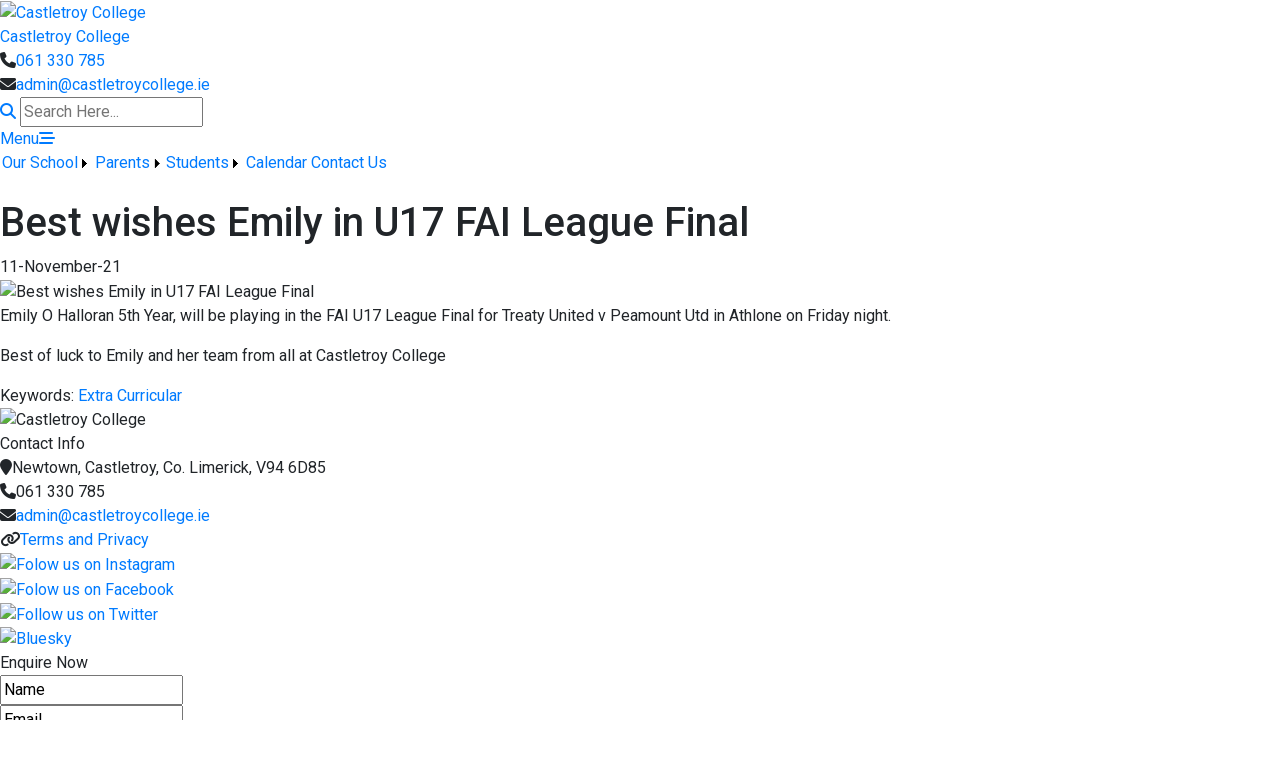

--- FILE ---
content_type: text/html; charset=utf-8
request_url: https://www.castletroycollege.ie/News/Best-wishes-Emily-in-U17-FAI-League-Final/55531/Index.html
body_size: 24267
content:


<!DOCTYPE html>

<html xmlns="http://www.w3.org/1999/xhtml">
<head><title>
	Best wishes Emily in U17 FAI League Final | Castletroy College
</title><script async src="https://www.googletagmanager.com/gtag/js?id=G-8TR26TGQ58"></script>
<script>
  window.dataLayer = window.dataLayer || [];
  function gtag(){dataLayer.push(arguments);}
  gtag('js', new Date());

  gtag('config', 'G-8TR26TGQ58');
</script><!-- Mobile viewport optimisation -->
<meta name="viewport" content="width=device-width, initial-scale=1.0, minimum-scale=1.0, maximum-scale=1.0, user-scalable=no" /><meta name="owner" content="info@castletroycollege.ie" /><meta name="author" content="Castletroy College" /><meta http-equiv="content-language" content="English" /><meta http-equiv="Content-Type" content="text/html; charset=UTF-8" /><meta name="rating" content="General" /><meta name="description" /><meta name="news_keywords" content="Extra Curricular, " /><meta name="google-site-verification" /><meta property="og:site_name" content="Castletroy College" /><meta property="og:url" content="/Article/Best-wishes-Emily-in-U17-FAI-League-Final/55531/Index.html" /><meta property="og:type" content="article" /><meta property="og:title" content="Best wishes Emily in U17 FAI League Final" /><meta property="og:image" content="/Images/Content/2021/315/Medium/jre_PHOTO20211111121833.jpg" /><meta property="og:description" /><meta property="fb:admins" /><meta property="fb:app_id" content="0" /><meta name="twitter:card" content="photo" /><meta name="twitter:image" content="/Images/Content/2021/315/Medium/jre_PHOTO20211111121833.jpg" /><meta name="twitter:creator" content="@CastletroyC" /><meta name="twitter:site" content="@CastletroyC" /><meta name="twitter:url" content="/Article/Best-wishes-Emily-in-U17-FAI-League-Final/55531/Index.html" /><meta name="twitter:description" /><meta name="twitter:title" content="Best wishes Emily in U17 FAI League Final" /><link rel="shortlink" /><link rel="icon" type="image/png" sizes="32x32" href="/Images/Site/favicon-32x32.png" /><link rel="icon" type="image/png" sizes="96x96" href="/Images/Site/favicon-96x96.png" /><link rel="icon" type="image/png" sizes="16x16" href="/Images/Site/favicon-16x16.png" /><meta name="application-name" content="castletroycollege.ie" /><meta name="msapplication-tooltip" content="castletroycollege.ie" /><meta name="msapplication-starturl" content="./" /><meta name="robots" content="index,follow" /><meta name="revisit-after" content="1 days" /><meta http-equiv="X-UA-Compatible" content="IE=9" />
    <script type="text/javascript">
        function googleTranslateElementInit() {
            new google.translate.TranslateElement({ pageLanguage: 'en' }, 'google_translate_element');
        }
    </script>
    <script type="text/javascript" src="//translate.google.com/translate_a/element.js?cb=googleTranslateElementInit"></script>
    <link href="//fonts.googleapis.com/css?family=Roboto:400,400i,500,600,700" type="text/css" rel="stylesheet" /><link href="https://maxcdn.bootstrapcdn.com/bootstrap/4.0.0/css/bootstrap.min.css" type="text/css" rel="stylesheet" /><link href="/Inc/Styles/Style1.css?d=639046076089866943" type="text/css" rel="stylesheet" /><script type="text/javascript" src="//ajax.googleapis.com/ajax/libs/jquery/1.9.1/jquery.min.js"></script><script type="text/javascript" src="/Inc/Scripts/Script1.js?d=639046076089866943" async=""></script><link href="https://cdnjs.cloudflare.com/ajax/libs/font-awesome/6.7.2/css/all.min.css" type="text/css" rel="stylesheet" />

    <script src="https://cdn.jsdelivr.net/npm/@splidejs/splide@4.1.4/dist/js/splide.min.js" integrity="sha256-FZsW7H2V5X9TGinSjjwYJ419Xka27I8XPDmWryGlWtw=" crossorigin="anonymous"></script>
    <link rel="stylesheet" href="https://cdn.jsdelivr.net/npm/@splidejs/splide@4.1.4/dist/css/splide.min.css" integrity="sha256-5uKiXEwbaQh9cgd2/5Vp6WmMnsUr3VZZw0a8rKnOKNU=" crossorigin="anonymous">
    <script type="text/javascript">var switchTo5x=true;</script>
    <script type="text/javascript" src="https://ws.sharethis.com/button/buttons.js"></script>
    <script type="text/javascript">stLight.options({ publisher: "ur-8c09f1ae-7e5-f741-2062-42196b96290d", doNotHash: false, doNotCopy: false, hashAddressBar: false });</script>

    <link type="text/css" rel="stylesheet" href="/Inc/Styles/Gallery/lightGallery.css" />
    
    <script type="text/javascript">
        $(document).ready(function() {
            $('#GalleryImages').lightGallery({
                thumbnail: true,
                download: false,
                fullScreen: false
            });
        });
        $(document).ready(function () {
            if ($('#image-slider').length) {
                var splide = new Splide('#image-slider', {
                    arrows: 'false',
                    heightRatio: 0.5,
                    autoplay: true,
                    interval: 2000,
                    rewind: true
                });
                splide.mount();
            }
        });
    </script>
    <style type="text/css">#MainWrapper { background-color:#fff; }</style>

<link href="/WebResource.axd?d=hcXDZhXiidgsQUtEo5iT3yxwWUQ-_HWJGZ7kUdR7QzdvOgMJLWpdIW6sNSRJ78SdDYF7s5A0-2GHUAiiBo9xwwLQa8OXqLh8JzfKm7X1L0hvkIHjgoNP9Qekf6UmBgU2-PgEzr5vpTRr02bZEL-8Y_wQiADqTmMD12cGBCKRJRk1&amp;t=637073576712378024" type="text/css" rel="stylesheet" /><style type="text/css">
	/* <![CDATA[ */
	#mnuMainMenu img.icon { border-style:none;vertical-align:middle; }
	#mnuMainMenu img.separator { border-style:none;display:block; }
	#mnuMainMenu img.horizontal-separator { border-style:none;vertical-align:middle; }
	#mnuMainMenu ul { list-style:none;margin:0;padding:0;width:auto; }
	#mnuMainMenu ul.dynamic { z-index:1; }
	#mnuMainMenu a { text-decoration:none;white-space:nowrap;display:block; }
	#mnuMainMenu a.static { padding-left:0.15em;padding-right:0.15em; }
	#mnuMainMenu a.popout { background-image:url("/WebResource.axd?d=YAYach_zykzn7tRotFpEUm3RSkfFdXDOn-pMD00oSncV4MxsT8REDPevMRVBCob8eHzVS9337MmfLQeuV_oKoH4kjO2EwBoN-dc-NJk1jI41&t=638901572248157332");background-repeat:no-repeat;background-position:right center;padding-right:14px; }
	#mnuMainMenu a.level1 { text-decoration:none;border-style:none; }
	#mnuMainMenu a.level2 { text-decoration:none;border-style:none; }
	/* ]]> */
</style></head>
<body>
    <div id="fb-root"></div>
    <form method="post" action="/News/Best-wishes-Emily-in-U17-FAI-League-Final/55531/Index.html" onsubmit="javascript:return WebForm_OnSubmit();" id="form1">
<div class="aspNetHidden">
<input type="hidden" name="__EVENTTARGET" id="__EVENTTARGET" value="" />
<input type="hidden" name="__EVENTARGUMENT" id="__EVENTARGUMENT" value="" />
<input type="hidden" name="__VIEWSTATE" id="__VIEWSTATE" value="6mpKDo1Ki5KE3oIrzkOqQAwRc8/s2h+mvSDRzfznnrYjrKECfmiobJod9nfGv+91POnQP7KfjowGzVTwOQHdkT9sCjzzmfBBsmLDuO3HGUcjF/dZNkVZirA1p+CsULYu9fpZuarxGkONkopLQM9KUnlRnxB/J4e88GrTtoDRLUTDt77EvAzbC8tF7lKoKCa+4nDQ0o/[base64]/ppFiNvAJCYO3E44SF2AFw8nhqsvJ1uw3RssMkULl4SPpTc4B+Vjt7pd7QtWBXpOIFasvV01JSI6jFA9PsECsSzSSSr1EiKPQwbugCryfTDzUu52mLPs1HI96Bbh8kwkI/nkZKsBOce9MhDOJGvEumd5aY5arhsYdVCZzI/mJDeVssbsd1NOOOov+Azge5Ys+6XROZCY+8ZG0aEJ0Y0EjU3K2bCzDltN86VmzmVKihkrcZ6fcEm/L4mmGxygVpZMutNOn0YnMumhK4MHy2Zmk0FDgw0uXXYadkU3/f3/ySmfhkXeyqOvZEQSCGwNjTd6y5l0U0szcMynIDlg1us5Rtfd85Y6fjj5G3yPZkTOGi8th/ciWVgfLcqADCVdy+685FRItK5AAjRE1VPmCXwaxKsmHqHd0T65B53MAhTBwiHWUHMi5FoxWpUdtoYlISPVAisyRwVlnMtac5WByvh1JBWWTbUxU7m4yAX/haEiC5xqwj8xw8a++qA5vd7YanBP0RzOvq61UVqRBFtUwg0XydOzZ5e0c83JnTQvYzNa12mcfyVYzFofeFihwjLyaWMhZRy0Vd+hF79HXGsSZbReIiwdzn3+UQ3DowpL1Uk9NuzqOC94lX+H31vaz7TR3G6WnSyATO8ar9dNorguu2wO6dLzcq11PagYBRH+e0u9+L+/PWLzoqJTjURFAgHt3lozyBp5yaoHQKEYpiZm+ATGEtAiul4Tov4KMIUsFm0U7p3Etb4d8NibJUx8jEtvmjhHn5TuYqKo6Sdcrxo4nUzJMzjptInXwDlDVESiXGxD/VL2SYVvKU9hlbAxaXPxdz5v6K81PebLcalV5fGdEZ0q5qNyUkVOnSw0JnAPi7jYLxME/04iwsABiqDxZXXC9lBCPfB1pySGYCDVoBB/sYb46815AaZRyHNJJTuttMVJwuxJwC+cwnFqAuoisKJBr0mm/OIoazDTyrkAtBYQ6xawFCxouvxIFWjpqNKbP6I/A2ciTj8g95wHzoluLgOMWsrbvTzwhk6Uigdb2ihWexUxe8zeUEwgh3ADOfB9/H12MW6mfFOl034DlGcfmGsZipY1fH6lROr6nMRi0jxZfmMUOJycP1lIkJ5pKZdc71qJeHDjVp3bVErLr6wWYoFNQOVGnaYR1s3t7HKay2gDVrfnZyt7eyPa3xRo1Y0u7XukBsEQm6AObt3aT9O/zS3tdyYc2Eut8q3IX41VGomA8RMoKl+Z2sLSVwCxJEiPjh8SA3ygA1b5hZ5Dui/vYnTdw53JlK0VTf8XUjZ3gV6B3jBJGmi4CnHIUfOJz2Jry0SGHdVNNQRuKgcDCojdSMoKiSBCwfHDC5DSResDtRnR7cDHAMRg1csR/[base64]/qsn4b85ER0KXwhHjFv8g9ay0fcdJemFuCNauBqV+mu1nzEJ5b/TPlrSYAqC5cRQjkd83b8DrnLiMHCAaiLM+r7oxLmyPC03AlLZXPQlCvHI6MTwBPqlRfQyPQSvBGczAgUT8dQ4+TgN+qihAssDZwRQ6iCBRCt0U7cheg3u/TA+02WFI2BKuUP0oZLIhbxaUKwpSLE55ndaxpZ8z7GKCwl3gfw1rNiV2E7hxE3tCso3flHrgfVVTnUdDKhGqg9ehoq2ioQbj4aqBH0Jy82/2URuZvoZNqx20bk1uBxQrUEvaEmsWr8gGgQiQtpRlUBCoV8k8V0JYXJW/[base64]/kpKyrtuhVUetDdNduDYJheJprGpxDXZHrgNLphiE5jc11x5l/[base64]/cpm+b+rOe2A/[base64]/[base64]/4toUR80nMffhZ0H8D8ZcebIEDvVWAuCrtQJKcBv0YfD7FktMFabC5hgkeBoxKXWGceubg/iIgwt++TurHOWU7azvEDIomIc7kZCWAPNh5/GMBa1oSCtdCN040sgg/0ar1tv71hP321dIrMW4cvNW3edYgptbE2wnW6Oj6MzaroLLNpzCQPu5v5pWe5FGshfSwdUfJPA34UUvA3XfaoTlE3XWk7e5aljYAqXmKPzvu1so6B99asAF0Nd7YfbJvnC9zQiVEc13cxi5PAkRNPwdiii4rbPY7of2/OYwTOMiGjslMn0/lPOZe1s4+rupaeXLYtY6IULTvFknixcnP7l3fsG9/SgArM6nDsPvKWN0jQdLLXzbcdrkXG1EaSPn0WhJn1iftXsS8lHq2FXCKBA6ogCB9S8U1A4hQPFeMYYEEuVD+/VcnlEel/Llz14xph2Xoi2KP9FuyTtr+T6LDzsV4I30p6QgOVQUKc1a2yI028BAeiebamR4AID9ig3bVzhRBbq8u1UfolvVZU/761e+YTHAPepkNC22UhZz+a8J5HSJYBmWeYIJJvFIOxOQTcKMOqsZ9C8OrzbCbhRx/VC/R59+06GvhapKzt2xEWvpsCTcV2COamj1KGf/AsQND3kxhjT7PhXdH0h2dtUoUOSS4m74fYxG4YKguIc/rAHWHzO4wVSDpTO2AdcObe8YNnBarrYAPTxwvOgWmY03LMBKw5UR9A0wkCJqU9HP6aVIwKz+WHIIjPXh/cc+9eXqSURrGqBTe+x+V2xb+n4XfGRMYXxCV2vdf9kez6YOuMa/rtWLPQd/h3MWQ7vKSAVrB2X+bOvYDaletGzNMYfK1FzdJIhnvN599/nSEX1LU3Yrg1YTTikDwrGHOKURhGBOmn9O9WLcPp0ivcoofB1299Ng8AaYYtYPT+rs6QDXDnLFR4omy7X01RFdnpOwgtCCkpKny2wxLVqeT0bFOw0doWqjq3YHmUEtAEgGBTZQG5KXCaNY7orocZmkmMDVAxFFqjDngbCTYBA6at+e86cW0sXo7IDDeu3Vj/m77VFM0ku4+e6s3mv4PwMKruWdq5NTGeHX/QkjlyQu6FHPx9goW4G1voDwZi+4KfvHwvXQ7UIkubPA8XCECv3+5y6csd8hi4DsaYvPP5p8rRfBfdM9+pwxWa/[base64]/FO5KXj+EdzhftUdwIN8G+3moiOpXcfOK+YnZEwkO96jq37+UpmvSHyNYAyVPWfmmBhUznbrZ4ggLpHiVxhb2PexL7zItOP6jpwfBwB2T1//[base64]/IYni9OMaMWZNNx28YvJDdBBc9+wBxwXQbrjXIMqgDmvtWvcVvT9fl9yEatjLHNlqIxblEjzpiNBErhC/0AmnzQKweOW04D9sU4VrvFc2t+7Ls85RZmHpLlkdV1wk9TAEXZHPdgHFpK5SxuvcHxYbo783gjzjBrxSMHa62RrLso9aAKXjSybzwfEpDgnZ/kzp2FivOdjHzewXPahol+gv9KwdiGN6RRUP3CzYh6e/oFi46LVqBDsGK8ibVFSK9K7W2rE7rJ9dMfR6CmEWJiwv4EfU9HhUyMat/MRKmi/T1C5ZISeFfi69jPqknPJWHMCsO4cEJNjPDtQknW+7JZuGO92D1kB52kUddtQN3S0AKk315unedwh2uKHOVkQox/RP/B2yzhW7M0VyNYBsZbYpvq9tWZtYjItdLe2VSAV+pfRq7QYAY53StU03gUVx4UFwXCq77G0A2AbuIsW5n8arZLnry28nLmyVqsIEto5+XQTep0DsHqCfS0B4VxMTwfLqd2dAwW3CrrJLg/aCCDXs7DEAFudu6e4eMXfRcocjsPbGp9cwcWuePzpbnOIFlfHvH9d/+qdiBqtbg5lrtdoiALtMf9Hw/q8MjHyc3kgiqFyy+Fj/E1+36pns7fdwXylKKRX/nryclhQAjZiM73ztCM2aJIk6m9fnpL38grlxHUZjeR7zGHC+GTJJawnU4ez9bw/2P9NcG8RKnir0DtcQH163nSB835+3r36Ah8be7KvpWwQmtuc2ADpvUJJ8EEEV1PBKNB6xqRx5S7LL/+BXi2vam2I5eT0cvor5yrz9aOajihUTOzSm5ojkNEZevUczy3Tf9zKx/86n/Itxkt5gD1Tb4HteBG6UXf8zN0CIizFIUrYvGyAH3zi9eIUW0IVu+uRqovIEzwVqhpJQ5uugFNNQkuaEtdLuE39Nod0QwR8jRQ+OF7Mdr+d3w0txaefMqK051FOJY9pg4P1jeYIqOeS/thU+o8MNFACWu/3EML6ESbELjn7jLX4i64XE3crytH8GCw4wxXBvYf+gtQQ4ggRPOolcZVOqyusQ3OootS1aCQe/liNf8rJ/EFKNdzBKpvMCNp/KbZ/tIDIAB7Opm1c6Qbd4KMTv/Lw++xzAnw9E+Lm+/Rp7a70YCHaiDC1xywD2xNT3HhGL4dSl5VR2kziIMc4cgQtEUy8uDNdaN8kOCexxsW1KeyecoK159wgk+f6il+YfcVgUzUBHJXMu1S1i16KS6L0zOuudKLoLfQE0zs3ePm7bsUJ9qxzdkw808DY8uoskRbKVnWO+1xOqN7P/BoWkSTzAJIpU3hSkO0/[base64]/rgnmRoDkeVpZGRIcuj5iu/CbafFjNioqiio1oN3TTupLjJg8TVxpvDS/rsTx/fqicl2o702a837ib4rN/wlrHDummXM6aAqITXukTuRLG9y5RBSza5vFCwsnc/cnL6HXhRJOnF8hC2+ezfdbRi7dCH2qOIgHVKAfl1JsMrpsqkJnTe4zCmvX3EwYzjH6cZEobaUlTOWWLPtspD/dnELkzAEMT3MUbB+dLeSW40/[base64]/By/JxpWPwPgeD/MluAzvvA7QsgbWz1oYtq1Oc9fsOTEaYXVP+zFzT8xQaU2jJNe9tYd8KdcFkWBWSUwu2BR+ILTCC3pQvbyP603A//exd3vQF0u2WjnbJD+gJ+RL1aeq/wKmiEvdSdCc9ygHDzz4O0ZWb9Kpy5MN5m4+2OqXUGgw15qr8DEtYg5PeO6V5r0xP9RgWUTDmbCKHsyNYDygsM4Fdauwu86QrBGKs+v9doWPGqsI6k9HMiMyRJ7kegCPuCeAlMM6d6MHLSCWj3+8QdS5d05gdSvaQERfFa9KqMusZ2gAi03KocAHwAWkL88Iba/I12IC/yKQ7cHoRri9sOooxn3YoA+fvgTrIkVqOhCDymBx9YIFwu7jQt4CthMo3fD/3f1MQ7Is7lygL+XSA32fNGn59j9B5OqNmleHjHAsROUDaYeDrjBVIRhVdZ7M+erYf6rCKrkIyRJoAY9NNl0Jb6Zt/nTD0R/[base64]/u/1NvTy4tVf47jGLlZZA27AIZ5XDycwNvc6gyn9U/SlC+zQpaN4ifTTnU5jth9p4fFxMsmSs56OYoWa1BfKCOj4HXOe+fXVe6/vRdtf0NIiWlmcM/VI3PbiTCfH3wf9DERwmFKO2kE0+hnm+2fJjbE2kjhAz9e+TX621jbxrys0AQ0aulXkpDBLfZ0yXzFm3KGDXq1wO5UuDoecuJLEzEIgWLe+AlSEGTXtNbYbk0+ujNdht+KKKnRLNpLECNv1x6TFTPbsghhNLz+BbOesDj7gImL6xQKLTz/[base64]/KRXpJzmJUTuqcS74oSwLKpwJTC0tbjpuLBbwzEcnsqaGY+EhcdLTzUToikWmJg5QC4jwLOIzCeasNdPVb+yKweOX6IRkKBML59jGdM/6XSZJnfIytCWMlHdLzPWI2Y17E2+NLNs1YWVTg0vyd9jxk7eOsC6BTqE2fHIQvzuIVaXEcVPaXDEfyIjnk6YcBMyEmu7iuG0kbF6V6haitRordq/nJKktKQIZJYVUb5EU7/CokPJW+c4tWdSwhpPc/5znGQ9GCjiJXAe7iniixXBi+yfwU4uQOiHhNVQ4WpoiapMN+aHc3x5BzXKEtOFKner6+RH7uxu3SCfOOh5es1cW+r766zuuVbuH+NSosot00COEfYl6r/YLSyGzNyQfnZyvAqqJ5v5h+WZNNIgS+fU78KNn8rC+LbmshQ6F4r6eaVSHGL1PBAaeAX/PESWfvspOTG5XGhskthAeVgMAKOz0sHNSVmjnN+Zn+lki9kYE1YOXqGnfnaRQ6g/0H2xgtlHXIiYG0iAAa1o1wG7muVIpHTTLQ0QBbhx8twHiMTT2DarwEsUtyXi7Ut00hMhnoYIogezPdLqg2vF4iC1cGMp7DbpHGpea444YY/a+Z0ox+p5kyNph5PtyLm6z3XlOVrOqSrGJl5DflqZJZ3d4FdlVkYjcek+dCvyydCALzr6wYB3qp/kKsbzI6hOd4mxJoJ0TUxwU4gVYJFGhUSkRsJFSfiXTT4DbMNHRD1m9veVvuWDP04MZGk84XH3hohnVB+EEvqrjF1QdP0sSS3kzzc6fZrDvBM3vB8eVhPaM4h7iM99HXO2yehyslfp/W2L4juHCkNjXK5dHDhuUrdH/OMbiHtz3fiorsqn4loGXCZZFa/lufFXXrrRXX+lryPGYIuU5y+Im3EfoHcY3c8hvaNWnXjfjJKhNgn9P72XgSYBDjtcGrNqKwB+VRHUYBgjS8Wq4h8jasXaEGiRsY2BR21vQf2oa0yyrNnWxpqb6QhhvuFtmheA3lk+E362iDdOuodkq2+yUCmVrEu6oaxQSZrEQ==" />
</div>

<script type="text/javascript">
//<![CDATA[
var theForm = document.forms['form1'];
if (!theForm) {
    theForm = document.form1;
}
function __doPostBack(eventTarget, eventArgument) {
    if (!theForm.onsubmit || (theForm.onsubmit() != false)) {
        theForm.__EVENTTARGET.value = eventTarget;
        theForm.__EVENTARGUMENT.value = eventArgument;
        theForm.submit();
    }
}
//]]>
</script>


<script src="/WebResource.axd?d=pynGkmcFUV13He1Qd6_TZLZWmAYvl7UvLfG08YExSgbOXUOKMG4QmR8QMauSzhaQqO1nIQGDpdNRFgLyt61SqQ2&amp;t=638901572248157332" type="text/javascript"></script>


<script src="/ScriptResource.axd?d=zvkqIRNUspAvS1yKeFhMb9XOuuwbcZW70f2CvdyoYktQfz5aSetfaE3WDJ-jNT2RDBzWrsiJ2VjUsk9uiPDzcFEsHZ0rT2kK9CONT5SfPHjprtrxd6EkOnVGoXJDiSZsWxvybOKxvnNuKvpOFG6rKQ2&amp;t=ffffffff93d1c106" type="text/javascript"></script>
<script src="/ScriptResource.axd?d=nv7asgRUU0tRmHNR2D6t1KTEAVDbs81_fDHEK67hf4p1S6SGCEsQ78i82L3ZL1JPdaAvtb_-odivIBZUjbA6VB6UooYY2n-yn2QRKyrrTEtvrikCT3yI8q48HEnROAsVQjTNspstwJVu-3nEHctGYg2&amp;t=ffffffff93d1c106" type="text/javascript"></script>
<script src="/ScriptResource.axd?d=NJmAwtEo3Ipnlaxl6CMhvqIS245dP-8WrfD3mc7UG-WDwi7L4Z6sAWjC49Q7Og_XAyjtZNft2MmuwW4aBZDQdZw3bmjpjnzHiGr81Xx9GKrDNb6w5Manx_jhz9dfDhLXjZjx_FR9jHwqYBjGYIAzzdJYMBvLGTkaeqvRW1UXkMA1&amp;t=5c0e0825" type="text/javascript"></script>
<script src="/ScriptResource.axd?d=dwY9oWetJoJoVpgL6Zq8OOmAvo3sIlYxAcQrvKbMR8Soo6UJyufT0XytLkqJDvl_dYmwfnpcrKAQ_D9wTr09P5ZunLLNcDW-MD3k-nLM35xr97eaTk8uOGcVOT9VJQIO0R6DFgvHG2h1KoMrowWbN7DUzRtmiXTWtHnZI-gwAQk1&amp;t=5c0e0825" type="text/javascript"></script>
<script src="/ScriptResource.axd?d=eE6V8nDbUVn0gtG6hKNX_D154rudGfhujivnQtHFRI7ZlVxpGNPiS9SRpsQWxzD_aUxy2b0M2XJx9-zZ0GVx8KO-ZeSIijVxXwbhb9Vr2YPyDdbgJpDwzQuGZzlFZIR10&amp;t=ac64ff3" type="text/javascript"></script>
<script src="/ScriptResource.axd?d=jwf4VSQi7LeShc44FJ-gAS4KyONqRULlhDGHQc2ebyhl15Y-j-GUHtgp3vOVTyhStaPHFQd7Syf0P_JmvGy6BZR7EwUvB8Z3DGkoZLu_7zrgUHEL6sq-tXkSgMIrQeU20&amp;t=ac64ff3" type="text/javascript"></script>
<script src="/ScriptResource.axd?d=mcAASOSteirJeuV-3by3UUsONgtLIHU072b0C5aDlrVYyJc3KlcLQ1JPwwXdRc-n7hoNPtjdRrFN54oPH2Iwm2DPCcFtqbkeP5vChrY7bLc1&amp;t=ac64ff3" type="text/javascript"></script>
<script src="/ScriptResource.axd?d=nai7mGcYyE2dix_TwveLDUE94X8mTNxaKua3eaoFAnfYumCND5JGaeEtUOT2Au8-iDbrB07o-8EAM6kj3ZYor5T59MF4WZ-g323Z3hFBAcSJLQDxirlHz9NHSWJAJKjy0&amp;t=ac64ff3" type="text/javascript"></script>
<script src="/ScriptResource.axd?d=LQ1q2RBSthBAZhliMjtG_w5v46Zmx0gd63Ew-laAh7qIwOn5VE_Mr6GIIXq-nlzirqf0WiyQIrrwAX8CQYXD4n2fY7Ot5dB5olhy6W11YeLtrxrYtCiRpzBOBYzqO7Ev0&amp;t=ac64ff3" type="text/javascript"></script>
<script src="/ScriptResource.axd?d=HEFpVKbnoeQjkjHkFKu3MEhSIioKi2Zz_RXb11elkFuaRpRa7XilP4um7jJK0O8qFLDunXW1pqOJeAUG9nbZkOqs0Yn_RvwbWvb4QlvvfTlwGMkWgWk9MT4wLMQTXIAi0&amp;t=ac64ff3" type="text/javascript"></script>
<script src="/ScriptResource.axd?d=VOYD8Xe7kQA0lniBYXVpAniepKehNsVJW-KPmZ5JC5hgn9gjd0XBEdt1ncOwxcufUaHU-bLa-9zp35Z1Ocr8IoFiDcmk1UcgT1oiIzHh7YHlnC7nEN4G5N_IkNNrxXto0&amp;t=ac64ff3" type="text/javascript"></script>
<script src="/ScriptResource.axd?d=yDT7ulzE00Yqzs5zd38bJwpwB3YBdB2ZihMQrXHHcoCzEYsnd46uhYtRBye7sj9fc9OZTmBB8p-wtJTitxzpDVseyxQQhs9u5AV8dgEv4sJL-uwELqOoDCXScTbBJjNn0&amp;t=ac64ff3" type="text/javascript"></script>
<script src="/ScriptResource.axd?d=5ib3lCcyinHeLQmkwMF7EtEYIq3p7eSjV6iKqSq_aCpF161UK7DqY0gBmXWA29uFdzHCfhAQFmIqnwCMldbaHhmBtLplmWZxuVoUtVlEOkSaOzTj8gl670dFSdpXY_qL0&amp;t=ac64ff3" type="text/javascript"></script>
<script src="/ScriptResource.axd?d=iON9Jxe8QCRam1nkdNLgkT2U1eWyHAI__oA7dPQTmlP_cpoMq-22TalQRFmbm4qGroQnk_XblraA0_6EsdPuIY6tYU69YC7bi2WhCT5JTey5qFHBS9WwBCBQdDNN5mKG0&amp;t=ac64ff3" type="text/javascript"></script>
<script src="/ScriptResource.axd?d=xGmPTKfsNy0_1Sr5I58kOxX4PCVvEr-k5RWkVukGpkUHS9Z7V4YOQZuh8juLYDlCbku_2Ismi4dczvja1MRNy92d9tatvEKYpnH_HlcM8JDxp6czemhVXq9ZsDXaqvqe0&amp;t=ac64ff3" type="text/javascript"></script>
<script src="/ScriptResource.axd?d=hOeJu0xhC-uW6Gf8ooKdXj2uUyJjPIY2jOAInk6xWK4gEJMWGxo4Z7qLgvn_7qWtFsuwDdONZP8f2UPxpERXwkTQF9ohkcDiozs64iOdRJCNiFP36uwPIvCijmdK5ju80&amp;t=ac64ff3" type="text/javascript"></script>
<script src="/ScriptResource.axd?d=XlV9GqTk6b5uqDuL38kZ4PswG-zWaDrXJv6dhBywD7Xquckl3ZdTKRpTXqfyWlYtgaKrIMT1ycNQTsa0JgAFnmVn5qIlezT7W1RGIuZz1FFEPsQolhS5UDHglB9HjUTQ0&amp;t=ac64ff3" type="text/javascript"></script>
<script type="text/javascript">
//<![CDATA[
function WebForm_OnSubmit() {
if (typeof(ValidatorOnSubmit) == "function" && ValidatorOnSubmit() == false) return false;
return true;
}
//]]>
</script>

<div class="aspNetHidden">

	<input type="hidden" name="__VIEWSTATEGENERATOR" id="__VIEWSTATEGENERATOR" value="05E0F5E4" />
	<input type="hidden" name="__EVENTVALIDATION" id="__EVENTVALIDATION" value="[base64]/DL86Qg+O1a2VbXp63/h1vCqFEhi/2EwvTJEEbjGgfOu6af/cgfTPKxTLANPJYVAafU7TA2hpKQIevzZeyDjion9n0LVpIJli+1pxf4gX0CVhPWgZiqAOQEKlESwq6Lw==" />
</div>

        <script type="text/javascript">
//<![CDATA[
Sys.WebForms.PageRequestManager._initialize('ctl00$ScriptManager1', 'form1', ['tctl00$updatePnlError','updatePnlError','tctl00$ctlFooter$updEnquiry','ctlFooter_updEnquiry','tctl00$mstrUpdatePanel1','mstrUpdatePanel1'], [], [], 90, 'ctl00');
//]]>
</script>

        <div id="ucProcessing_UpdateProgress1" style="display:none;">
	
        <div class="AjaxProcessingContainer">
            <div class="AjaxProcesingShadow">
                <table class="AjaxProcesing">
                    <tr><td class="AjaxProcesingImage"><br /><img src="/Images/Site/Loading.gif" alt="Processing..." /><br /></td></tr>
                    <tr><td class="AjaxProcesingText">Processing...<br /><br /></td></tr>
                </table>
            </div>
        </div>
    
</div>

        

<div class="HeaderBarSpacer">

    <div class="TopBar1">
        <div class="Wrapper">
            <div class="SiteLogo"><a href="/" title="Home"><div class="logo"><img src="/Images/Site/HeaderLogo.png" alt="Castletroy College" /></div></a></div>
            <div class="SchoolName"><a href="/" title="Home">Castletroy College</a>
                <span class="SchoolTag"></span>
            </div>

            <div class="InternalLinks">
                <div class="CallUs"><i class="fa fa-phone"></i><a href="tel:061 330 785" title="telephone 061 330 785">061 330 785</a></div>
                <div class="Email"><i class="fa fa-envelope"></i><a href="mailto:admin@castletroycollege.ie" title="email admin@castletroycollege.ie">admin@castletroycollege.ie</a></div>
            </div>

            <div class="SearchBox">
                <a onclick="javascript:return noPostDefault(&#39;ctlHeader_txtSearch&#39;);" id="ctlHeader_lnkSearch" title="Search" class="fa fa-search" href="javascript:__doPostBack(&#39;ctl00$ctlHeader$lnkSearch&#39;,&#39;&#39;)"></a>
                <input name="ctl00$ctlHeader$txtSearch" type="text" id="ctlHeader_txtSearch" class="text" Placeholder="Search Here..." onkeydown="return forceClick(event, &#39;ctlHeader_lnkSearch&#39;);" />
            </div>
                <div id="google_translate_element" style="right: -1px;"></div>
        </div>
    </div>

    <div class="TopBar2">
    </div>
</div>
    <div class="Wrapper">

        <div class="MenuPanel">
            <div class="ResponsiveMenu Hidden"><a class="MobileMenuButton" id="nav-open-btn" href="#nav">Menu<i class="fa fa-reorder"></i></a></div>
            <a href="#mnuMainMenu_SkipLink" style="position:absolute;left:-10000px;top:auto;width:1px;height:1px;overflow:hidden;">Skip Navigation Links</a><div class="MainMenu" id="mnuMainMenu">
	<ul class="level1">
		<li><a title="Our School" class="popout level1 main_menu">Our School</a><img src="/Images/Site/MenuSeperator.png" alt="" class="horizontal-separator" /><ul class="level2 TopLevelMenu">
			<li><a title="Principal&#39;s Welcome" class="level2 level_menu" href="/page/Principals-Welcome/32547/Index.html" target="_self">Principal's Welcome</a></li><li><a title="Office" class="level2 level_menu" href="/page/Office/32559/Index.html" target="_self">Office</a></li><li><a title="Admissions" class="level2 level_menu" href="/page/Admissions-Information/62902/Index.html" target="_self">Admissions</a></li><li><a title="Mission Statement" class="level2 level_menu" href="/page/Mission-Statement/32548/Index.html" target="_self">Mission Statement</a></li><li><a title="Ethos" class="level2 level_menu" href="/page/Ethos/61030/Index.html" target="_self">Ethos</a></li><li><a title="History" class="level2 level_menu" href="/page/History/32549/Index.html" target="_self">History</a></li><li><a title="Patronage" class="level2 level_menu" href="/page/Patronage/39970/Index.html" target="_self">Patronage</a></li><li><a title="Board of Management" class="level2 level_menu" href="/page/Board-of-Management/32557/Index.html" target="_self">Board of Management</a></li><li><a title="Policies" class="level2 level_menu" href="/page/Policies/32551/Index.html" target="_self">Policies</a></li><li><a title="Child Safeguarding" class="level2 level_menu" href="/page/Child-SafeGuarding/32555/Index.html" target="_self">Child Safeguarding</a></li><li><a title="Our School Crest" class="level2 level_menu" href="/page/Our-School-Crest/54010/Index.html" target="_self">Our School Crest</a></li><li><a title="Facilities" class="level2 level_menu" href="/page/Facilities/32550/Index.html" target="_self">Facilities</a></li><li><a title="Events" class="level2 level_menu" href="/page/Events/64774/Index.html" target="_self">Events</a></li>
		</ul></li><li><a title="Parents" class="popout level1 main_menu">Parents</a><img src="/Images/Site/MenuSeperator.png" alt="" class="horizontal-separator" /><ul class="level2 TopLevelMenu">
			<li><a title="Back to School" class="level2 level_menu" href="/page/Back-to-School/63604/Index.html" target="_self">Back to School</a></li><li><a title="School Uniform" class="level2 level_menu" href="/page/School-Uniform/32563/Index.html" target="_self">School Uniform</a></li><li><a title="Presentations &amp; Information" class="level2 level_menu" href="/page/Presentations-Information/65008/Index.html" target="_self">Presentations & Information</a></li><li><a title="Newsletter" class="level2 level_menu" href="/page/Newsletter/63838/Index.html" target="_self">Newsletter</a></li><li><a title="Admissions" class="level2 level_menu" href="/page/Admissions-Information/62902/Index.html" target="_self">Admissions</a></li><li><a title="Child Safeguarding" class="level2 level_menu" href="/page/Child-SafeGuarding/32555/Index.html" target="_self">Child Safeguarding</a></li><li><a title="Parents&#39; Association" class="level2 level_menu" href="/page/Parents-Association/32554/Index.html" target="_self">Parents' Association</a></li><li><a title="Examinations" class="level2 level_menu" href="/page/School-Calendar/32565/Index.html" target="_self">School Calendar</a></li><li><a title="Parental Support Services" class="level2 level_menu" href="/page/Parental-Support-Services/32568/Index.html" target="_self">Parental Support Services</a></li><li><a title="Senior Cycle Redevelopment" class="level2 level_menu" href="/page/Senior-Cycle-Redevelopment/63370/Index.html" target="_self">Senior Cycle Redevelopment</a></li><li><a title="School Self Evaluation" class="level2 level_menu" href="/page/School-Self-Evaluation/32716/Index.html" target="_self">School Self Evaluation</a></li><li><a title="Healthy Eating" class="level2 level_menu" href="/page/Healthy-Eating/32562/Index.html" target="_self">Healthy Eating</a></li><li><a title="Weather" class="level2 level_menu" href="/page/Weather/63253/Index.html" target="_self">Weather</a></li><li><a title="Wellread" class="level2 level_menu" href="/page/Wellread/64306/Index.html" target="_self">Wellread</a></li>
		</ul></li><li><a title="Students" class="popout level1 main_menu">Students</a><img src="/Images/Site/MenuSeperator.png" alt="" class="horizontal-separator" /><ul class="level2 TopLevelMenu">
			<li><a title="Back to School" class="level2 level_menu" href="/page/Back-to-School/63604/Index.html" target="_self">Back to School</a></li><li><a title="School Uniform" class="level2 level_menu" href="/page/School-Uniform/32563/Index.html" target="_self">School Uniform</a></li><li><a title="Joining Castletroy College" class="level2 level_menu" href="https://sites.google.com/castletroycollege.ie/joiningcastletroycollege/home?authuser=0" target="_self">Joining Castletroy College</a></li><li><a title="Extra Curricular Programme" class="level2 level_menu" href="/page/Extra-Curricular-Programme/55297/Index.html" target="_self">Extra Curricular Programme</a></li><li><a title="Exams" class="level2 level_menu" href="/page/Exams/63721/Index.html" target="_self">Exams</a></li><li><a title="Student Council" class="level2 level_menu" href="/page/Student-Council/32560/Index.html" target="_self">Student Council</a></li><li><a title="Wellbeing" class="level2 level_menu" href="/page/Wellbeing-Information/59275/Index.html" target="_self">Wellbeing</a></li><li><a title="Guidance" class="level2 level_menu" href="/page/Guidance/32566/Index.html" target="_self">Guidance</a></li><li><a title="Healthy Eating" class="level2 level_menu" href="/page/Healthy-Eating/32562/Index.html" target="_self">Healthy Eating</a></li><li><a title="Pastoral Care" class="level2 level_menu" href="/page/Pastoral-Care/32558/Index.html" target="_self">Pastoral Care</a></li><li><a title="Chaplaincy" class="level2 level_menu" href="/page/Chaplaincy/32567/Index.html" target="_self">Chaplaincy</a></li><li><a title="Forms" class="level2 level_menu" href="/page/Forms-Services/63955/Index.html" target="_self">Forms & Services</a></li><li><a title="Presentations &amp; Information" class="level2 level_menu" href="/page/Presentations-Information/65008/Index.html" target="_self">Presentations & Information</a></li><li><a title="Wellread" class="level2 level_menu" href="/page/Wellread/64306/Index.html" target="_self">Wellread</a></li>
		</ul></li><li><a title="Calendar" class="level1 main_menu" href="https://calendar.google.com/calendar/u/0/embed?src=c_11881f3b91b1feb04b07b38af4fcd66989adbea66e89953bb789fb4c2b2e0039@group.calendar.google.com&amp;ctz=Europe/Dublin" target="_self">Calendar</a><img src="/Images/Site/MenuSeperator.png" alt="" class="horizontal-separator" /></li><li><a title="Contact Us" class="level1 main_menu" href="/#ContactUs" target="_self">Contact Us</a></li>
	</ul>
</div><a id="mnuMainMenu_SkipLink"></a>

<script type="text/javascript">
    $(document).ready(function () {
        $("div.IsMobile ul.level1 a.popout").mouseover(function (e) {
            e.stopPropagation();
        })
    })
</script>



        </div>
    </div>
    


        <div id="updatePnlError">
	
                
            
</div>

        



        <div id="MainWrapper">
            <div class="Wrapper">
                <div id="ContentWrapper">
                    

                    <div id="pnlMainWidget" class="TwoThirdWidget">
	
                        

    <div class="DetailPage Art-55531 ArtTypeArticle">
        <div itemscope itemtype="http://schema.org/Article">
            <div class="BlankWidget">
                <div>
                    <div class="ArticleTitle"><h1 itemprop="name"><span id="MainContent_lblArticleTitle">Best wishes Emily in U17 FAI League Final</span></h1>
                        <h2 class="type"><span id="MainContent_lblArticleType"></span></h2></div>
                </div>
                <div class="clear"></div>
                    
                <div id="MainContent_pnlArticle">
		

                    <div class="ArticleBx">
                        <div>
                            <meta itemprop="name" content="Best wishes Emily in U17 FAI League Final" />
                            <meta itemprop="about" content="" />
                            <div class="BodyText">
                                <div id="MainContent_pnlIntro" class="IntroText">

		</div>
                                

                                <div id="MainContent_pnlDatePublished" class="DatePublished" itemprop="DatePublished" content="11/11/2021 12:59:00">
			
                                    <span id="MainContent_lbldatePublished">11-November-21</span>
                                
		</div>

                                <div id="MainContent_pnlSocialTop" class="Social-Networks Social-Top">
			
                                    <span class='st_facebook_custom' displayText='Facebook'></span>
                                    <span class='st_twitter_custom' st_via='@CastletroyC' st_msg='#CastletroyC'></span>
                                
		</div>

                                <div id="MainContent_pnlMainImage" class="ArticleImage">
			
                                    <img id="MainContent_imgMainImage" title="Best wishes Emily in U17 FAI League Final" class="Content-Image flexible lazy" src="/Images/Content/2021/315/Large/jre_PHOTO20211111121833.jpg" alt="Best wishes Emily in U17 FAI League Final" />
                                    <meta itemprop="image" content="/Images/Content/2021/315/Large/jre_PHOTO20211111121833.jpg" />
                                
		</div>

                                <div id="MainContent_pnlArticleBody" class="ArticleCopy" itemprop="articleBody">
			
                                    <p>Emily O Halloran 5th Year, will be playing in the FAI U17 League Final for Treaty United v Peamount Utd in Athlone on Friday night.</p>
<p>Best of luck to Emily and her team from all at Castletroy College</p>
                                    <div id="GalleryImages">
                                        
                                    </div>
                                
		</div>
                                <div class="clear"></div>

                                
                            </div>
                        </div>
                    </div>

                    <div id="MainContent_pnlKeywords" class="ArticleKeywords">
			
                        <span itemprop="keywords" class="detail-keywordlist keyword ">Keywords: <a href="/Extra-Curricular/Index.html" class="KeywordTag">Extra Curricular</a></span>
                    
		</div> 

                
	</div>

                
                       
            </div>

        </div>
    </div>
   
    <!-- A jQuery plugin that adds cross-browser mouse wheel support. (Optional) -->
    <script src="https://cdnjs.cloudflare.com/ajax/libs/jquery-mousewheel/3.1.13/jquery.mousewheel.min.js"></script>

    <script src="/Inc/Scripts/Gallery/lightgallery.min.js"></script>

    <!-- lightgallery plugins -->
    <script src="/Inc/Scripts/Gallery/lg-thumbnail.min.js"></script>
    <script src="/Inc/Scripts/Gallery/lg-fullscreen.min.js"></script>


                    
</div>

                    <div id="pnlSideWidget" class="ThirdWidget SideWidget" style="margin-right:0 !important;">
	
                        
                        





                    
</div>

                </div>
            </div>
        </div>

        

<a name="ContactUs"></a>
<div class="Footer1">
    <div class="FooterBar Wrapper">
        <div class="ContactUs">
            <div class="Logo">
                <img src="/Images/Site/Footerlogo.png" alt="Castletroy College" />
            </div>
           
            <div class="ContactInfo">
                <div class="Title">Contact Info</div>
                <div class="Address"><i class="fa fa-map-marker"></i>Newtown, Castletroy, Co. Limerick, V94 6D85</div>
                <div class="Phone"><i class="fa fa-phone"></i>061 330 785</div>
                <div class="Email"><i class="fa fa-envelope"></i><a href="mailto:admin@castletroycollege.ie">admin@castletroycollege.ie</a></div>
                <div class="TermsLinks">
                    <div class="Terms"><i class="fa fa-link"></i><a href="/Page/Terms/32585/Index.html">Terms and Privacy</a></div>
                </div>
                <div class="SocialLinks">
                     <div class="Link1"><a href="#" target="_blank" rel="nofollow" title="Folow us on Instagram"><img src="/Images/Site/Buttons/Instagram.png" title="Folow us on Instagram" /></a></div>
                    <div class="Link1"><a href="https://www.facebook.com/" target="_blank" rel="nofollow" title="Folow us on Facebook"><img src="/Images/Site/Buttons/Facebook.png" title="Folow us on Facebook" /></a></div>
                    <div class="Link1"><a href="https://www.twitter.com/@CastletroyC" target="_blank" rel="nofollow" title="Follow us on Twitter"><img src="/Images/Site/Buttons/Twitter.png" title="Follow us on Twitter" /></a></div>
                    <div class="Link1"><a href="https://bsky.app/profile/castletroyc.bsky.social" target="_blank" rel="nofollow" title="Bluesky"><img src="/Images/Site/Buttons/bluesky.png" title="Bluesky" /></a></div>
                </div>
            </div>
        </div>

        <div id="ctlFooter_updEnquiry" class="EnquireNow">
	
                <div class="Title">Enquire Now</div>
                <div class="Controls">
                    <div class="Name"><span id="ctlFooter_reqName" style="display:none;">*</span><input name="ctl00$ctlFooter$txtName" type="text" value="Name" id="txtName" class="ContactInput" /></div>
                    <div class="Email"><span id="ctlFooter_reqEmail" style="display:none;">*</span><span id="ctlFooter_regexEmail" style="display:none;">*</span>
                        <input name="ctl00$ctlFooter$txtEmail" type="text" value="Email" id="txtEmail" class="ContactInput" /></div>
                    <div class="PhoneNo"><span id="ctlFooter_cmpPhone" style="display:none;">*</span><input name="ctl00$ctlFooter$txtPhoneNo" type="text" value="Phone No." id="txtPhoneNo" class="ContactInput" /></div>
                    <div class="Message"><span id="ctlFooter_reqMessage" style="display:none;">*</span><input name="ctl00$ctlFooter$txtMessage" type="text" value="Message" id="txtMessage" class="ContactInput" /></div>
                </div>
                <div class="Save"><input type="submit" name="ctl00$ctlFooter$cmdSubmit" value=" Send " onclick="return validatePage(&#39;FooterContact&#39;);WebForm_DoPostBackWithOptions(new WebForm_PostBackOptions(&quot;ctl00$ctlFooter$cmdSubmit&quot;, &quot;&quot;, true, &quot;FooterContact&quot;, &quot;&quot;, false, false))" id="ctlFooter_cmdSubmit" title="Contact Us" class="btn btn-default btn-block" /></div>
            
</div>

    </div>
</div>

<div class="Footer2">
    <div class="Wrapper">
        <div class="CopyrightInfo">© 2026 Castletroy College</div>
        <div class="PoweredBy"><a href="http://www.iClassCMS.com" target="_blank">Powered by <img src="/Images/Site/iClassLogo.png" alt="iClassCMS.com" /></a></div>
    </div>
</div>

<div class="cookie-policy-banner" id="policyBar">
    <p>By using the Castletroy College website you agree to our use of cookies as described in our cookie policy.</p>
    <section>
        <span id="PolicyBanner_Ok" class="small-button confirm" onclick="setCookie('_acceptCookie18', true, 365); $('#policyBar').hide(); return false;" >I agree</span>
        <a href="/Page/Cookies/32584/Index.html?&Wide=1&Footer=1&Header=1" id="ctl00_PolicyBanner2_policyLink" class="arrow-link" onclick="window.open(this.href, 'popup', 'location=no, titlebar=no, width=980, height=600, status=1, scrollbars=yes, menubar=no, resizable=yes');return false;">Learn more</a> 
    </section>   
</div>


        <input type="submit" name="ctl00$btnPageMessage" value="pg msg" id="btnPageMessage" class="Hidden" />
        
        <div id="pnlPageMessage" class="AjaxModalBox" style="display: none;">
	
            <div class="CloseAjaxModalBox"><input type="image" name="ctl00$cmdCancel9" id="cmdCancel9" src="/Images/Site/Buttons/Close.gif" alt="close" /></div>
            <br />
            <div class="Container">
                <div id="mstrUpdatePanel1">
		
                        <span id="lblPageMessage" class="PageMessage"></span>
                    
	</div>
            </div>
        
</div>

        <input type="submit" name="ctl00$cmdErrorSummary" value="Err" id="cmdErrorSummary" class="Hidden" />
        
        <div id="pnlErrorMsg" class="AjaxModalBox" style="display:none;">
	
            <div class="CloseAjaxModalBox"><input type="image" name="ctl00$cmdCancelES" id="cmdCancelES" src="/Images/Site/Buttons/Close.gif" alt="close" /></div>
            <div class="Container">
                

<div id="ErrorContent_ctl00" style="display:none;">

	</div>
            </div>
        
</div>

        <script type="text/javascript">
            
        </script>
        
            <script type="text/javascript">
                $(document).ready(function () {
                    
                });
        
 	            function getViewPort() {
                    var screenWidth, screenHeight;
                    if (typeof window.innerWidth == 'number') {
                        screenWidth = window.innerWidth;
                        screenHeight = window.innerHeight;
                    } else if (document.documentElement && (document.documentElement.clientWidth || document.documentElement.clientHeight)) {
                        screenWidth = document.documentElement.clientWidth;
                        screenHeight = document.documentElement.clientHeight;
                    } else if (document.body && (document.body.clientWidth || document.body.clientHeight)) {
                        screenWidth = document.body.clientWidth;
                        screenHeight = document.body.clientHeight;
                    }
                    return { width: screenWidth, height: screenHeight };
                }

                function adaptMenu() {
                    var viewPort = getViewPort();
                    if (viewPort.width <= 1009) {
                        $('.MenuPanel').each(function () {
                            $('.ResponsiveMenu').removeClass('Hidden');
                            $('.MainMenu').removeClass('NotMobile').addClass('IsMobile');
                            });
                    } 
                    else { $('.ResponsiveMenu').addClass('Hidden'); $('.MainMenu').addClass('NotMobile').removeClass('IsMobile');}
                }

            </script>

        

    
<script type="text/javascript">
//<![CDATA[
var Page_ValidationSummaries =  new Array(document.getElementById("ErrorContent_ctl00"));
var Page_Validators =  new Array(document.getElementById("ctlFooter_reqName"), document.getElementById("ctlFooter_reqEmail"), document.getElementById("ctlFooter_regexEmail"), document.getElementById("ctlFooter_cmpPhone"), document.getElementById("ctlFooter_reqMessage"));
//]]>
</script>

<script type="text/javascript">
//<![CDATA[
var ctlFooter_reqName = document.all ? document.all["ctlFooter_reqName"] : document.getElementById("ctlFooter_reqName");
ctlFooter_reqName.controltovalidate = "txtName";
ctlFooter_reqName.errormessage = "Contact name is required";
ctlFooter_reqName.display = "Dynamic";
ctlFooter_reqName.validationGroup = "FooterContact";
ctlFooter_reqName.evaluationfunction = "RequiredFieldValidatorEvaluateIsValid";
ctlFooter_reqName.initialvalue = "Name";
var ctlFooter_reqEmail = document.all ? document.all["ctlFooter_reqEmail"] : document.getElementById("ctlFooter_reqEmail");
ctlFooter_reqEmail.controltovalidate = "txtEmail";
ctlFooter_reqEmail.errormessage = "Contact email is required";
ctlFooter_reqEmail.display = "Dynamic";
ctlFooter_reqEmail.validationGroup = "FooterContact";
ctlFooter_reqEmail.evaluationfunction = "RequiredFieldValidatorEvaluateIsValid";
ctlFooter_reqEmail.initialvalue = "Email";
var ctlFooter_regexEmail = document.all ? document.all["ctlFooter_regexEmail"] : document.getElementById("ctlFooter_regexEmail");
ctlFooter_regexEmail.controltovalidate = "txtEmail";
ctlFooter_regexEmail.errormessage = "Contact email is invalid";
ctlFooter_regexEmail.display = "Dynamic";
ctlFooter_regexEmail.validationGroup = "FooterContact";
ctlFooter_regexEmail.evaluationfunction = "RegularExpressionValidatorEvaluateIsValid";
ctlFooter_regexEmail.validationexpression = "\\w+([-+.]\\w+)*@\\w+([-.]\\w+)*\\.\\w+([-.]\\w+)*";
var ctlFooter_cmpPhone = document.all ? document.all["ctlFooter_cmpPhone"] : document.getElementById("ctlFooter_cmpPhone");
ctlFooter_cmpPhone.controltovalidate = "txtPhoneNo";
ctlFooter_cmpPhone.errormessage = "Contact number must be numeric";
ctlFooter_cmpPhone.display = "Dynamic";
ctlFooter_cmpPhone.validationGroup = "FooterContact";
ctlFooter_cmpPhone.type = "Integer";
ctlFooter_cmpPhone.evaluationfunction = "CompareValidatorEvaluateIsValid";
ctlFooter_cmpPhone.operator = "DataTypeCheck";
var ctlFooter_reqMessage = document.all ? document.all["ctlFooter_reqMessage"] : document.getElementById("ctlFooter_reqMessage");
ctlFooter_reqMessage.controltovalidate = "txtMessage";
ctlFooter_reqMessage.errormessage = "Contact message is required";
ctlFooter_reqMessage.display = "Dynamic";
ctlFooter_reqMessage.validationGroup = "FooterContact";
ctlFooter_reqMessage.evaluationfunction = "RequiredFieldValidatorEvaluateIsValid";
ctlFooter_reqMessage.initialvalue = "Message";
var ErrorContent_ctl00 = document.all ? document.all["ErrorContent_ctl00"] : document.getElementById("ErrorContent_ctl00");
ErrorContent_ctl00.validationGroup = "FooterContact";
//]]>
</script>

<script type='text/javascript'>new Sys.WebForms.Menu({ element: 'mnuMainMenu', disappearAfter: 500, orientation: 'horizontal', tabIndex: 0, disabled: false });</script>
<script type="text/javascript">
//<![CDATA[

var Page_ValidationActive = false;
if (typeof(ValidatorOnLoad) == "function") {
    ValidatorOnLoad();
}

function ValidatorOnSubmit() {
    if (Page_ValidationActive) {
        return ValidatorCommonOnSubmit();
    }
    else {
        return true;
    }
}
        
(function(id) {
    var e = document.getElementById(id);
    if (e) {
        e.dispose = function() {
            Array.remove(Page_ValidationSummaries, document.getElementById(id));
        }
        e = null;
    }
})('ErrorContent_ctl00');
Sys.Application.add_init(function() {
    $create(Sys.UI._UpdateProgress, {"associatedUpdatePanelId":null,"displayAfter":500,"dynamicLayout":true}, null, null, $get("ucProcessing_UpdateProgress1"));
});

document.getElementById('ctlFooter_reqName').dispose = function() {
    Array.remove(Page_Validators, document.getElementById('ctlFooter_reqName'));
}

document.getElementById('ctlFooter_reqEmail').dispose = function() {
    Array.remove(Page_Validators, document.getElementById('ctlFooter_reqEmail'));
}

document.getElementById('ctlFooter_regexEmail').dispose = function() {
    Array.remove(Page_Validators, document.getElementById('ctlFooter_regexEmail'));
}

document.getElementById('ctlFooter_cmpPhone').dispose = function() {
    Array.remove(Page_Validators, document.getElementById('ctlFooter_cmpPhone'));
}

document.getElementById('ctlFooter_reqMessage').dispose = function() {
    Array.remove(Page_Validators, document.getElementById('ctlFooter_reqMessage'));
}
Sys.Application.add_init(function() {
    $create(Sys.Extended.UI.ModalPopupBehavior, {"backgroundCssClass":"modalBackground","cancelControlID":"cmdCancel9","dynamicServicePath":"/Detail.aspx","id":"popPageMessage","popupControlID":"pnlPageMessage"}, null, null, $get("btnPageMessage"));
});
Sys.Application.add_init(function() {
    $create(Sys.Extended.UI.ModalPopupBehavior, {"backgroundCssClass":"modalBackground","cancelControlID":"cmdCancelES","dynamicServicePath":"/Detail.aspx","id":"popErrorSummary","popupControlID":"pnlErrorMsg"}, null, null, $get("cmdErrorSummary"));
});
//]]>
</script>
</form>
    
</body>

</html>
